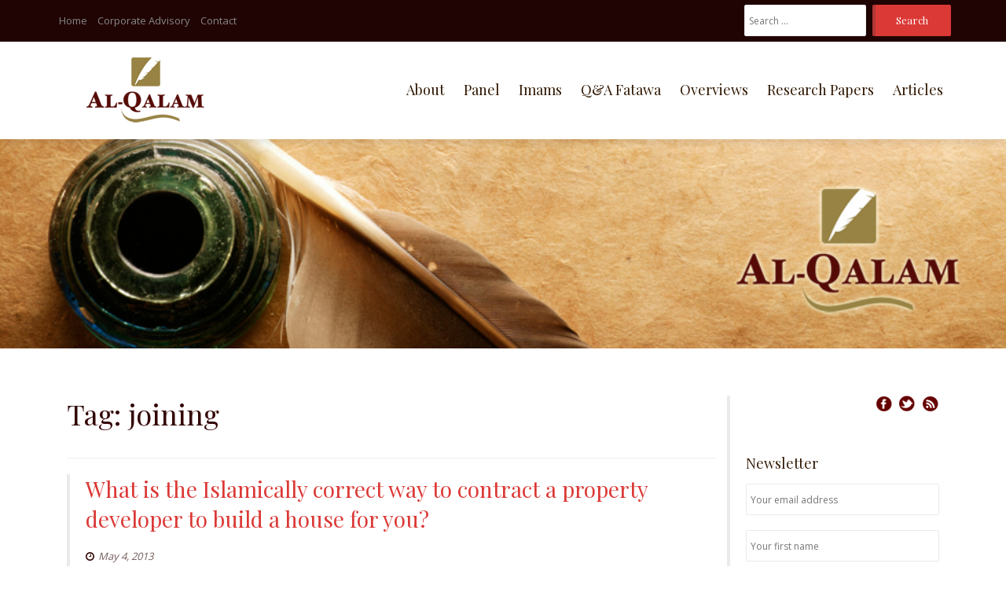

--- FILE ---
content_type: text/html; charset=UTF-8
request_url: https://alqalam.org.uk/tag/joining/
body_size: 13927
content:
<!DOCTYPE html>
<html dir="ltr" lang="en-US" prefix="og: https://ogp.me/ns#">
<head>
<meta charset="UTF-8">
<meta name="viewport" content="width=device-width, initial-scale=1">
<link rel="profile" href="http://gmpg.org/xfn/11">

<title>joining | Al-Qalam</title>
	<style>img:is([sizes="auto" i], [sizes^="auto," i]) { contain-intrinsic-size: 3000px 1500px }</style>
	
		<!-- All in One SEO 4.8.2 - aioseo.com -->
	<meta name="robots" content="max-image-preview:large" />
	<link rel="canonical" href="https://alqalam.org.uk/tag/joining/" />
	<meta name="generator" content="All in One SEO (AIOSEO) 4.8.2" />
		<script type="application/ld+json" class="aioseo-schema">
			{"@context":"https:\/\/schema.org","@graph":[{"@type":"BreadcrumbList","@id":"https:\/\/alqalam.org.uk\/tag\/joining\/#breadcrumblist","itemListElement":[{"@type":"ListItem","@id":"https:\/\/alqalam.org.uk\/#listItem","position":1,"name":"Home","item":"https:\/\/alqalam.org.uk\/","nextItem":{"@type":"ListItem","@id":"https:\/\/alqalam.org.uk\/tag\/joining\/#listItem","name":"joining"}},{"@type":"ListItem","@id":"https:\/\/alqalam.org.uk\/tag\/joining\/#listItem","position":2,"name":"joining","previousItem":{"@type":"ListItem","@id":"https:\/\/alqalam.org.uk\/#listItem","name":"Home"}}]},{"@type":"CollectionPage","@id":"https:\/\/alqalam.org.uk\/tag\/joining\/#collectionpage","url":"https:\/\/alqalam.org.uk\/tag\/joining\/","name":"joining | Al-Qalam","inLanguage":"en-US","isPartOf":{"@id":"https:\/\/alqalam.org.uk\/#website"},"breadcrumb":{"@id":"https:\/\/alqalam.org.uk\/tag\/joining\/#breadcrumblist"}},{"@type":"Organization","@id":"https:\/\/alqalam.org.uk\/#organization","name":"Al-Qalam","url":"https:\/\/alqalam.org.uk\/","logo":{"@type":"ImageObject","url":"https:\/\/alqalam.org.uk\/wp-content\/uploads\/2017\/07\/Al-Qalam-sml.png","@id":"https:\/\/alqalam.org.uk\/tag\/joining\/#organizationLogo","width":150,"height":83},"image":{"@id":"https:\/\/alqalam.org.uk\/tag\/joining\/#organizationLogo"}},{"@type":"WebSite","@id":"https:\/\/alqalam.org.uk\/#website","url":"https:\/\/alqalam.org.uk\/","name":"Al-Qalam","inLanguage":"en-US","publisher":{"@id":"https:\/\/alqalam.org.uk\/#organization"}}]}
		</script>
		<!-- All in One SEO -->

<link rel='dns-prefetch' href='//stats.wp.com' />
<link rel='dns-prefetch' href='//fonts.googleapis.com' />
<link rel="alternate" type="application/rss+xml" title="Al-Qalam &raquo; Feed" href="https://alqalam.org.uk/feed/" />
<link rel="alternate" type="application/rss+xml" title="Al-Qalam &raquo; Comments Feed" href="https://alqalam.org.uk/comments/feed/" />
<link rel="alternate" type="application/rss+xml" title="Al-Qalam &raquo; joining Tag Feed" href="https://alqalam.org.uk/tag/joining/feed/" />
<script type="text/javascript">
/* <![CDATA[ */
window._wpemojiSettings = {"baseUrl":"https:\/\/s.w.org\/images\/core\/emoji\/16.0.1\/72x72\/","ext":".png","svgUrl":"https:\/\/s.w.org\/images\/core\/emoji\/16.0.1\/svg\/","svgExt":".svg","source":{"concatemoji":"https:\/\/alqalam.org.uk\/wp-includes\/js\/wp-emoji-release.min.js?ver=6.8.3"}};
/*! This file is auto-generated */
!function(s,n){var o,i,e;function c(e){try{var t={supportTests:e,timestamp:(new Date).valueOf()};sessionStorage.setItem(o,JSON.stringify(t))}catch(e){}}function p(e,t,n){e.clearRect(0,0,e.canvas.width,e.canvas.height),e.fillText(t,0,0);var t=new Uint32Array(e.getImageData(0,0,e.canvas.width,e.canvas.height).data),a=(e.clearRect(0,0,e.canvas.width,e.canvas.height),e.fillText(n,0,0),new Uint32Array(e.getImageData(0,0,e.canvas.width,e.canvas.height).data));return t.every(function(e,t){return e===a[t]})}function u(e,t){e.clearRect(0,0,e.canvas.width,e.canvas.height),e.fillText(t,0,0);for(var n=e.getImageData(16,16,1,1),a=0;a<n.data.length;a++)if(0!==n.data[a])return!1;return!0}function f(e,t,n,a){switch(t){case"flag":return n(e,"\ud83c\udff3\ufe0f\u200d\u26a7\ufe0f","\ud83c\udff3\ufe0f\u200b\u26a7\ufe0f")?!1:!n(e,"\ud83c\udde8\ud83c\uddf6","\ud83c\udde8\u200b\ud83c\uddf6")&&!n(e,"\ud83c\udff4\udb40\udc67\udb40\udc62\udb40\udc65\udb40\udc6e\udb40\udc67\udb40\udc7f","\ud83c\udff4\u200b\udb40\udc67\u200b\udb40\udc62\u200b\udb40\udc65\u200b\udb40\udc6e\u200b\udb40\udc67\u200b\udb40\udc7f");case"emoji":return!a(e,"\ud83e\udedf")}return!1}function g(e,t,n,a){var r="undefined"!=typeof WorkerGlobalScope&&self instanceof WorkerGlobalScope?new OffscreenCanvas(300,150):s.createElement("canvas"),o=r.getContext("2d",{willReadFrequently:!0}),i=(o.textBaseline="top",o.font="600 32px Arial",{});return e.forEach(function(e){i[e]=t(o,e,n,a)}),i}function t(e){var t=s.createElement("script");t.src=e,t.defer=!0,s.head.appendChild(t)}"undefined"!=typeof Promise&&(o="wpEmojiSettingsSupports",i=["flag","emoji"],n.supports={everything:!0,everythingExceptFlag:!0},e=new Promise(function(e){s.addEventListener("DOMContentLoaded",e,{once:!0})}),new Promise(function(t){var n=function(){try{var e=JSON.parse(sessionStorage.getItem(o));if("object"==typeof e&&"number"==typeof e.timestamp&&(new Date).valueOf()<e.timestamp+604800&&"object"==typeof e.supportTests)return e.supportTests}catch(e){}return null}();if(!n){if("undefined"!=typeof Worker&&"undefined"!=typeof OffscreenCanvas&&"undefined"!=typeof URL&&URL.createObjectURL&&"undefined"!=typeof Blob)try{var e="postMessage("+g.toString()+"("+[JSON.stringify(i),f.toString(),p.toString(),u.toString()].join(",")+"));",a=new Blob([e],{type:"text/javascript"}),r=new Worker(URL.createObjectURL(a),{name:"wpTestEmojiSupports"});return void(r.onmessage=function(e){c(n=e.data),r.terminate(),t(n)})}catch(e){}c(n=g(i,f,p,u))}t(n)}).then(function(e){for(var t in e)n.supports[t]=e[t],n.supports.everything=n.supports.everything&&n.supports[t],"flag"!==t&&(n.supports.everythingExceptFlag=n.supports.everythingExceptFlag&&n.supports[t]);n.supports.everythingExceptFlag=n.supports.everythingExceptFlag&&!n.supports.flag,n.DOMReady=!1,n.readyCallback=function(){n.DOMReady=!0}}).then(function(){return e}).then(function(){var e;n.supports.everything||(n.readyCallback(),(e=n.source||{}).concatemoji?t(e.concatemoji):e.wpemoji&&e.twemoji&&(t(e.twemoji),t(e.wpemoji)))}))}((window,document),window._wpemojiSettings);
/* ]]> */
</script>
<style id='wp-emoji-styles-inline-css' type='text/css'>

	img.wp-smiley, img.emoji {
		display: inline !important;
		border: none !important;
		box-shadow: none !important;
		height: 1em !important;
		width: 1em !important;
		margin: 0 0.07em !important;
		vertical-align: -0.1em !important;
		background: none !important;
		padding: 0 !important;
	}
</style>
<link rel='stylesheet' id='wp-block-library-css' href='https://alqalam.org.uk/wp-includes/css/dist/block-library/style.min.css?ver=6.8.3' type='text/css' media='all' />
<style id='classic-theme-styles-inline-css' type='text/css'>
/*! This file is auto-generated */
.wp-block-button__link{color:#fff;background-color:#32373c;border-radius:9999px;box-shadow:none;text-decoration:none;padding:calc(.667em + 2px) calc(1.333em + 2px);font-size:1.125em}.wp-block-file__button{background:#32373c;color:#fff;text-decoration:none}
</style>
<link rel='stylesheet' id='mediaelement-css' href='https://alqalam.org.uk/wp-includes/js/mediaelement/mediaelementplayer-legacy.min.css?ver=4.2.17' type='text/css' media='all' />
<link rel='stylesheet' id='wp-mediaelement-css' href='https://alqalam.org.uk/wp-includes/js/mediaelement/wp-mediaelement.min.css?ver=6.8.3' type='text/css' media='all' />
<style id='jetpack-sharing-buttons-style-inline-css' type='text/css'>
.jetpack-sharing-buttons__services-list{display:flex;flex-direction:row;flex-wrap:wrap;gap:0;list-style-type:none;margin:5px;padding:0}.jetpack-sharing-buttons__services-list.has-small-icon-size{font-size:12px}.jetpack-sharing-buttons__services-list.has-normal-icon-size{font-size:16px}.jetpack-sharing-buttons__services-list.has-large-icon-size{font-size:24px}.jetpack-sharing-buttons__services-list.has-huge-icon-size{font-size:36px}@media print{.jetpack-sharing-buttons__services-list{display:none!important}}.editor-styles-wrapper .wp-block-jetpack-sharing-buttons{gap:0;padding-inline-start:0}ul.jetpack-sharing-buttons__services-list.has-background{padding:1.25em 2.375em}
</style>
<style id='global-styles-inline-css' type='text/css'>
:root{--wp--preset--aspect-ratio--square: 1;--wp--preset--aspect-ratio--4-3: 4/3;--wp--preset--aspect-ratio--3-4: 3/4;--wp--preset--aspect-ratio--3-2: 3/2;--wp--preset--aspect-ratio--2-3: 2/3;--wp--preset--aspect-ratio--16-9: 16/9;--wp--preset--aspect-ratio--9-16: 9/16;--wp--preset--color--black: #000000;--wp--preset--color--cyan-bluish-gray: #abb8c3;--wp--preset--color--white: #ffffff;--wp--preset--color--pale-pink: #f78da7;--wp--preset--color--vivid-red: #cf2e2e;--wp--preset--color--luminous-vivid-orange: #ff6900;--wp--preset--color--luminous-vivid-amber: #fcb900;--wp--preset--color--light-green-cyan: #7bdcb5;--wp--preset--color--vivid-green-cyan: #00d084;--wp--preset--color--pale-cyan-blue: #8ed1fc;--wp--preset--color--vivid-cyan-blue: #0693e3;--wp--preset--color--vivid-purple: #9b51e0;--wp--preset--gradient--vivid-cyan-blue-to-vivid-purple: linear-gradient(135deg,rgba(6,147,227,1) 0%,rgb(155,81,224) 100%);--wp--preset--gradient--light-green-cyan-to-vivid-green-cyan: linear-gradient(135deg,rgb(122,220,180) 0%,rgb(0,208,130) 100%);--wp--preset--gradient--luminous-vivid-amber-to-luminous-vivid-orange: linear-gradient(135deg,rgba(252,185,0,1) 0%,rgba(255,105,0,1) 100%);--wp--preset--gradient--luminous-vivid-orange-to-vivid-red: linear-gradient(135deg,rgba(255,105,0,1) 0%,rgb(207,46,46) 100%);--wp--preset--gradient--very-light-gray-to-cyan-bluish-gray: linear-gradient(135deg,rgb(238,238,238) 0%,rgb(169,184,195) 100%);--wp--preset--gradient--cool-to-warm-spectrum: linear-gradient(135deg,rgb(74,234,220) 0%,rgb(151,120,209) 20%,rgb(207,42,186) 40%,rgb(238,44,130) 60%,rgb(251,105,98) 80%,rgb(254,248,76) 100%);--wp--preset--gradient--blush-light-purple: linear-gradient(135deg,rgb(255,206,236) 0%,rgb(152,150,240) 100%);--wp--preset--gradient--blush-bordeaux: linear-gradient(135deg,rgb(254,205,165) 0%,rgb(254,45,45) 50%,rgb(107,0,62) 100%);--wp--preset--gradient--luminous-dusk: linear-gradient(135deg,rgb(255,203,112) 0%,rgb(199,81,192) 50%,rgb(65,88,208) 100%);--wp--preset--gradient--pale-ocean: linear-gradient(135deg,rgb(255,245,203) 0%,rgb(182,227,212) 50%,rgb(51,167,181) 100%);--wp--preset--gradient--electric-grass: linear-gradient(135deg,rgb(202,248,128) 0%,rgb(113,206,126) 100%);--wp--preset--gradient--midnight: linear-gradient(135deg,rgb(2,3,129) 0%,rgb(40,116,252) 100%);--wp--preset--font-size--small: 13px;--wp--preset--font-size--medium: 20px;--wp--preset--font-size--large: 36px;--wp--preset--font-size--x-large: 42px;--wp--preset--spacing--20: 0.44rem;--wp--preset--spacing--30: 0.67rem;--wp--preset--spacing--40: 1rem;--wp--preset--spacing--50: 1.5rem;--wp--preset--spacing--60: 2.25rem;--wp--preset--spacing--70: 3.38rem;--wp--preset--spacing--80: 5.06rem;--wp--preset--shadow--natural: 6px 6px 9px rgba(0, 0, 0, 0.2);--wp--preset--shadow--deep: 12px 12px 50px rgba(0, 0, 0, 0.4);--wp--preset--shadow--sharp: 6px 6px 0px rgba(0, 0, 0, 0.2);--wp--preset--shadow--outlined: 6px 6px 0px -3px rgba(255, 255, 255, 1), 6px 6px rgba(0, 0, 0, 1);--wp--preset--shadow--crisp: 6px 6px 0px rgba(0, 0, 0, 1);}:where(.is-layout-flex){gap: 0.5em;}:where(.is-layout-grid){gap: 0.5em;}body .is-layout-flex{display: flex;}.is-layout-flex{flex-wrap: wrap;align-items: center;}.is-layout-flex > :is(*, div){margin: 0;}body .is-layout-grid{display: grid;}.is-layout-grid > :is(*, div){margin: 0;}:where(.wp-block-columns.is-layout-flex){gap: 2em;}:where(.wp-block-columns.is-layout-grid){gap: 2em;}:where(.wp-block-post-template.is-layout-flex){gap: 1.25em;}:where(.wp-block-post-template.is-layout-grid){gap: 1.25em;}.has-black-color{color: var(--wp--preset--color--black) !important;}.has-cyan-bluish-gray-color{color: var(--wp--preset--color--cyan-bluish-gray) !important;}.has-white-color{color: var(--wp--preset--color--white) !important;}.has-pale-pink-color{color: var(--wp--preset--color--pale-pink) !important;}.has-vivid-red-color{color: var(--wp--preset--color--vivid-red) !important;}.has-luminous-vivid-orange-color{color: var(--wp--preset--color--luminous-vivid-orange) !important;}.has-luminous-vivid-amber-color{color: var(--wp--preset--color--luminous-vivid-amber) !important;}.has-light-green-cyan-color{color: var(--wp--preset--color--light-green-cyan) !important;}.has-vivid-green-cyan-color{color: var(--wp--preset--color--vivid-green-cyan) !important;}.has-pale-cyan-blue-color{color: var(--wp--preset--color--pale-cyan-blue) !important;}.has-vivid-cyan-blue-color{color: var(--wp--preset--color--vivid-cyan-blue) !important;}.has-vivid-purple-color{color: var(--wp--preset--color--vivid-purple) !important;}.has-black-background-color{background-color: var(--wp--preset--color--black) !important;}.has-cyan-bluish-gray-background-color{background-color: var(--wp--preset--color--cyan-bluish-gray) !important;}.has-white-background-color{background-color: var(--wp--preset--color--white) !important;}.has-pale-pink-background-color{background-color: var(--wp--preset--color--pale-pink) !important;}.has-vivid-red-background-color{background-color: var(--wp--preset--color--vivid-red) !important;}.has-luminous-vivid-orange-background-color{background-color: var(--wp--preset--color--luminous-vivid-orange) !important;}.has-luminous-vivid-amber-background-color{background-color: var(--wp--preset--color--luminous-vivid-amber) !important;}.has-light-green-cyan-background-color{background-color: var(--wp--preset--color--light-green-cyan) !important;}.has-vivid-green-cyan-background-color{background-color: var(--wp--preset--color--vivid-green-cyan) !important;}.has-pale-cyan-blue-background-color{background-color: var(--wp--preset--color--pale-cyan-blue) !important;}.has-vivid-cyan-blue-background-color{background-color: var(--wp--preset--color--vivid-cyan-blue) !important;}.has-vivid-purple-background-color{background-color: var(--wp--preset--color--vivid-purple) !important;}.has-black-border-color{border-color: var(--wp--preset--color--black) !important;}.has-cyan-bluish-gray-border-color{border-color: var(--wp--preset--color--cyan-bluish-gray) !important;}.has-white-border-color{border-color: var(--wp--preset--color--white) !important;}.has-pale-pink-border-color{border-color: var(--wp--preset--color--pale-pink) !important;}.has-vivid-red-border-color{border-color: var(--wp--preset--color--vivid-red) !important;}.has-luminous-vivid-orange-border-color{border-color: var(--wp--preset--color--luminous-vivid-orange) !important;}.has-luminous-vivid-amber-border-color{border-color: var(--wp--preset--color--luminous-vivid-amber) !important;}.has-light-green-cyan-border-color{border-color: var(--wp--preset--color--light-green-cyan) !important;}.has-vivid-green-cyan-border-color{border-color: var(--wp--preset--color--vivid-green-cyan) !important;}.has-pale-cyan-blue-border-color{border-color: var(--wp--preset--color--pale-cyan-blue) !important;}.has-vivid-cyan-blue-border-color{border-color: var(--wp--preset--color--vivid-cyan-blue) !important;}.has-vivid-purple-border-color{border-color: var(--wp--preset--color--vivid-purple) !important;}.has-vivid-cyan-blue-to-vivid-purple-gradient-background{background: var(--wp--preset--gradient--vivid-cyan-blue-to-vivid-purple) !important;}.has-light-green-cyan-to-vivid-green-cyan-gradient-background{background: var(--wp--preset--gradient--light-green-cyan-to-vivid-green-cyan) !important;}.has-luminous-vivid-amber-to-luminous-vivid-orange-gradient-background{background: var(--wp--preset--gradient--luminous-vivid-amber-to-luminous-vivid-orange) !important;}.has-luminous-vivid-orange-to-vivid-red-gradient-background{background: var(--wp--preset--gradient--luminous-vivid-orange-to-vivid-red) !important;}.has-very-light-gray-to-cyan-bluish-gray-gradient-background{background: var(--wp--preset--gradient--very-light-gray-to-cyan-bluish-gray) !important;}.has-cool-to-warm-spectrum-gradient-background{background: var(--wp--preset--gradient--cool-to-warm-spectrum) !important;}.has-blush-light-purple-gradient-background{background: var(--wp--preset--gradient--blush-light-purple) !important;}.has-blush-bordeaux-gradient-background{background: var(--wp--preset--gradient--blush-bordeaux) !important;}.has-luminous-dusk-gradient-background{background: var(--wp--preset--gradient--luminous-dusk) !important;}.has-pale-ocean-gradient-background{background: var(--wp--preset--gradient--pale-ocean) !important;}.has-electric-grass-gradient-background{background: var(--wp--preset--gradient--electric-grass) !important;}.has-midnight-gradient-background{background: var(--wp--preset--gradient--midnight) !important;}.has-small-font-size{font-size: var(--wp--preset--font-size--small) !important;}.has-medium-font-size{font-size: var(--wp--preset--font-size--medium) !important;}.has-large-font-size{font-size: var(--wp--preset--font-size--large) !important;}.has-x-large-font-size{font-size: var(--wp--preset--font-size--x-large) !important;}
:where(.wp-block-post-template.is-layout-flex){gap: 1.25em;}:where(.wp-block-post-template.is-layout-grid){gap: 1.25em;}
:where(.wp-block-columns.is-layout-flex){gap: 2em;}:where(.wp-block-columns.is-layout-grid){gap: 2em;}
:root :where(.wp-block-pullquote){font-size: 1.5em;line-height: 1.6;}
</style>
<link rel='stylesheet' id='client-logo-carouselowl-carousel_css-css' href='https://alqalam.org.uk/wp-content/plugins/client-carousel/classes/assets/css/client_css.css?ver=1.0.0' type='text/css' media='all' />
<link rel='stylesheet' id='client-logo-carouselowl-carousel_css1-css' href='https://alqalam.org.uk/wp-content/plugins/client-carousel/classes/assets/css/owl.carousel.css?ver=1.0.0' type='text/css' media='all' />
<link rel='stylesheet' id='client-logo-carouselfont-awesome-css' href='https://alqalam.org.uk/wp-content/plugins/client-carousel/classes/assets/css/font-awesome.min.css?ver=1.0.0' type='text/css' media='all' />
<link rel='stylesheet' id='contact-form-7-css' href='https://alqalam.org.uk/wp-content/plugins/contact-form-7/includes/css/styles.css?ver=6.0.6' type='text/css' media='all' />
<link rel='stylesheet' id='teammates_style_single_member-css' href='https://alqalam.org.uk/wp-content/plugins/teammates/public/css/style-single.css?ver=1.0.0' type='text/css' media='all' />
<link rel='stylesheet' id='widgetopts-styles-css' href='https://alqalam.org.uk/wp-content/plugins/widget-options/assets/css/widget-options.css?ver=4.1.1' type='text/css' media='all' />
<link rel='stylesheet' id='boostrap-css-css' href='https://alqalam.org.uk/wp-content/themes/lawyeriax-alqalam/css/bootstrap.min.css?ver=v3.3.6' type='text/css' media='all' />
<link rel='stylesheet' id='lawyeriax-style-css' href='https://alqalam.org.uk/wp-content/themes/lawyeriax-alqalam/style.css?ver=6.8.3' type='text/css' media='all' />
<style id='lawyeriax-style-inline-css' type='text/css'>

                .lawyeriax-lite-big-title{
	                    background-image: url(http://remove-header);
	                    background-size:cover;
	                    background-repeat: no-repeat;
	                    background-position: center center;
	            }
</style>
<link rel='stylesheet' id='custom-css-css' href='https://alqalam.org.uk/wp-content/themes/lawyeriax-alqalam/custom.css?ver=6.8.3' type='text/css' media='' />
<link rel='stylesheet' id='font-awesome-css' href='https://alqalam.org.uk/wp-content/themes/lawyeriax-alqalam/css/font-awesome.min.css?ver=v4.5.0' type='text/css' media='' />
<link rel='stylesheet' id='lawyeriax-fonts-css' href='https://fonts.googleapis.com/css?family=Playfair+Display%3A400%2C700%7COpen+Sans%3A400%2C300%2C600%2C700&#038;subset=latin%2Clatin-ext' type='text/css' media='all' />
<style id='akismet-widget-style-inline-css' type='text/css'>

			.a-stats {
				--akismet-color-mid-green: #357b49;
				--akismet-color-white: #fff;
				--akismet-color-light-grey: #f6f7f7;

				max-width: 350px;
				width: auto;
			}

			.a-stats * {
				all: unset;
				box-sizing: border-box;
			}

			.a-stats strong {
				font-weight: 600;
			}

			.a-stats a.a-stats__link,
			.a-stats a.a-stats__link:visited,
			.a-stats a.a-stats__link:active {
				background: var(--akismet-color-mid-green);
				border: none;
				box-shadow: none;
				border-radius: 8px;
				color: var(--akismet-color-white);
				cursor: pointer;
				display: block;
				font-family: -apple-system, BlinkMacSystemFont, 'Segoe UI', 'Roboto', 'Oxygen-Sans', 'Ubuntu', 'Cantarell', 'Helvetica Neue', sans-serif;
				font-weight: 500;
				padding: 12px;
				text-align: center;
				text-decoration: none;
				transition: all 0.2s ease;
			}

			/* Extra specificity to deal with TwentyTwentyOne focus style */
			.widget .a-stats a.a-stats__link:focus {
				background: var(--akismet-color-mid-green);
				color: var(--akismet-color-white);
				text-decoration: none;
			}

			.a-stats a.a-stats__link:hover {
				filter: brightness(110%);
				box-shadow: 0 4px 12px rgba(0, 0, 0, 0.06), 0 0 2px rgba(0, 0, 0, 0.16);
			}

			.a-stats .count {
				color: var(--akismet-color-white);
				display: block;
				font-size: 1.5em;
				line-height: 1.4;
				padding: 0 13px;
				white-space: nowrap;
			}
		
</style>
<script type="text/javascript" src="https://alqalam.org.uk/wp-includes/js/jquery/jquery.min.js?ver=3.7.1" id="jquery-core-js"></script>
<script type="text/javascript" src="https://alqalam.org.uk/wp-includes/js/jquery/jquery-migrate.min.js?ver=3.4.1" id="jquery-migrate-js"></script>
<script type="text/javascript" src="https://alqalam.org.uk/wp-content/plugins/client-carousel/classes/assets/js/owl.carousel.min.js?ver=6.8.3" id="client-logo-carouselcarousel-owl-js"></script>
<script type="text/javascript" src="https://alqalam.org.uk/wp-content/plugins/client-carousel/classes/assets/js/modernizr.custom.js?ver=6.8.3" id="client-logo-carousel.modernizr.custom-js"></script>
<script type="text/javascript" src="https://alqalam.org.uk/wp-content/plugins/client-carousel/classes/assets/js/bootstrap.min.js?ver=6.8.3" id="client-logo-carousel.bootstrap_min-js"></script>
<link rel="https://api.w.org/" href="https://alqalam.org.uk/wp-json/" /><link rel="alternate" title="JSON" type="application/json" href="https://alqalam.org.uk/wp-json/wp/v2/tags/466" /><link rel="EditURI" type="application/rsd+xml" title="RSD" href="https://alqalam.org.uk/xmlrpc.php?rsd" />
<meta name="generator" content="WordPress 6.8.3" />
<style type="text/css">


</style>


	<style>img#wpstats{display:none}</style>
		<link rel="icon" href="https://alqalam.org.uk/wp-content/uploads/2017/07/favicon.png" sizes="32x32" />
<link rel="icon" href="https://alqalam.org.uk/wp-content/uploads/2017/07/favicon.png" sizes="192x192" />
<link rel="apple-touch-icon" href="https://alqalam.org.uk/wp-content/uploads/2017/07/favicon.png" />
<meta name="msapplication-TileImage" content="https://alqalam.org.uk/wp-content/uploads/2017/07/favicon.png" />
</head>

<body class="archive tag tag-joining tag-466 wp-custom-logo wp-theme-lawyeriax-alqalam hfeed">
	<div id="page" class="site">
		<a class="skip-link screen-reader-text" href="#content">Skip to content</a>

		<header id="masthead" class="site-header" role="banner">

			<div class="navbar navbar-main sticky-navigation navbar-fixed-top">
									<div id="top-bar" class="top-bar">
						<div class="container">
							<div class="top-bar-left top-bar-social">
							    <nav id="top-navigation" class="top-navigation" role="navigation">
									<div class="menu-menu-top-container"><ul id="secondary-menu" class="menu"><li id="menu-item-50" class="menu-item menu-item-type-post_type menu-item-object-page menu-item-home menu-item-50"><a href="https://alqalam.org.uk/">Home</a></li>
<li id="menu-item-51" class="menu-item menu-item-type-post_type menu-item-object-page menu-item-51"><a href="https://alqalam.org.uk/corporate-advisory/">Corporate Advisory</a></li>
<li id="menu-item-52" class="menu-item menu-item-type-post_type menu-item-object-page menu-item-52"><a href="https://alqalam.org.uk/contact/">Contact</a></li>
</ul></div>								</nav>
								
			                    							</div>
							<div class="top-bar-right top-bar-contact">
							   
			                    									<p>
										<!--a class="lawyeriax-contact-phone" href="tel:"-->
											<!--/i--><span></span>
										<!--/a-->
									</p>
									 <ul class="top-search"><li id="search-2" class="widget widget_search"><form role="search" method="get" class="search-form" action="https://alqalam.org.uk/">
				<label>
					<span class="screen-reader-text">Search for:</span>
					<input type="search" class="search-field" placeholder="Search &hellip;" value="" name="s" />
				</label>
				<input type="submit" class="search-submit" value="Search" />
			</form></li>
</ul>
				                    							</div>
						</div> <!-- container -->
					</div>
					
				<div class="container container-header">
					<div class="header-inner">

						<div class="header-inner-site-branding">
							<div class="site-branding-wrap">
								<div class="site-branding">
																			<a href="https://alqalam.org.uk/" title="">
											<img src="https://alqalam.org.uk/wp-content/uploads/2017/07/Al-Qalam-sml.png" alt=""/>
										</a>
																	</div><!-- .site-branding -->
							</div><!-- .site-branding-wrap -->

							<div class="menu-toggle-button-wrap">
								<button class="menu-toggle" aria-controls="primary-menu" aria-expanded="false">
									<i class="fa fa-bars"></i>
									<span>Primary Menu</span>
								</button>
							</div>
						</div>

						<div class="main-navigation-wrap">
							<nav id="site-navigation" class="main-navigation" role="navigation">
								<div class="menu-menu-main-container"><ul id="primary-menu" class="menu"><li id="menu-item-37" class="menu-item menu-item-type-post_type menu-item-object-page menu-item-37"><a href="https://alqalam.org.uk/about/">About</a></li>
<li id="menu-item-46" class="menu-item menu-item-type-post_type menu-item-object-page menu-item-46"><a href="https://alqalam.org.uk/panel-members/">Panel</a></li>
<li id="menu-item-42" class="menu-item menu-item-type-post_type menu-item-object-page menu-item-42"><a href="https://alqalam.org.uk/imam-resource/">Imams</a></li>
<li id="menu-item-47" class="menu-item menu-item-type-post_type menu-item-object-page current_page_parent menu-item-47"><a href="https://alqalam.org.uk/qa-fatawa/">Q&#038;A Fatawa</a></li>
<li id="menu-item-45" class="menu-item menu-item-type-post_type menu-item-object-page menu-item-45"><a href="https://alqalam.org.uk/overviews/">Overviews</a></li>
<li id="menu-item-48" class="menu-item menu-item-type-post_type menu-item-object-page menu-item-48"><a href="https://alqalam.org.uk/research-papers/">Research Papers</a></li>
<li id="menu-item-38" class="menu-item menu-item-type-post_type menu-item-object-page menu-item-38"><a href="https://alqalam.org.uk/articles/">Articles</a></li>
</ul></div>							</nav><!-- #site-navigation -->
						</div>
					</div><!-- .header-inner -->
				</div><!-- .container -->
			</div>
		</header><!-- #masthead -->

		<div id="content" class="site-content">
		<div class="banner-area">
						<img src="https://alqalam.org.uk/wp-content/themes/lawyeriax-alqalam/images/banner_1.jpg" alt="What is the Islamically correct way to contract a property developer to build a house for you?" />
					
		</div>
			<div class="container">

	<div class="content-wrap">
 
		<div id="primary" class="col-sm-12 col-md-9 content-area">
			<main id="main" class="site-main" role="main">

			
				<header class="page-header">
					<h1 class="page-title">Tag: <span>joining</span></h1>				</header><!-- .page-header -->

				
<article id="post-692" class="post-692 post type-post status-publish format-standard hentry category-buying-and-selling-fatawa category-earning-halal-fatawa category-fatawa category-partnerships-and-business tag-buy tag-buyer tag-construction tag-contract tag-developer tag-earning-halal-fatwa tag-fatawa-2 tag-finance tag-financing tag-impermissible tag-investments-fatwa tag-istisna tag-istisnaa tag-joining tag-miscellaneous-fatwa tag-permissible tag-property tag-rent tag-rentin tag-seller tag-selling">

	<div class="post-thumbnail">
			</div>

	<header class="border-left entry-header">
		<h2 class="entry-title"><a href="https://alqalam.org.uk/what-is-the-islamically-correct-way-to-contract-a-property-developer-to-build-a-house-for-you/" rel="bookmark">What is the Islamically correct way to contract a property developer to build a house for you?</a></h2>		<div class="entry-meta">
			<span class="byline"> <span class="author vcard"><a class="url fn n" href="https://alqalam.org.uk/author/alqalam/"><i class="fa fa-user"></i>alqalam</a></span></span><span class="posted-on"><a href="https://alqalam.org.uk/what-is-the-islamically-correct-way-to-contract-a-property-developer-to-build-a-house-for-you/" rel="bookmark"><i class="fa fa-clock-o"></i><time class="entry-date published updated" datetime="2013-05-04T10:38:44+01:00">May 4, 2013</time></a></span>		</div><!-- .entry-meta -->
			</header><!-- .entry-header -->

	<div class="entry-content">

		<p>Q: A buyer agrees with a property development company that they will pay the full price now for a house/flat now even though the property is still under construction. Once the house is complete, the buyer will then move into the property. During the period of construction, the property development company will pay rent for [&hellip;]</p>
	<a href="https://alqalam.org.uk/what-is-the-islamically-correct-way-to-contract-a-property-developer-to-build-a-house-for-you/" title="Read more" class="read-more"> Read more... </a>
	</div><!-- .entry-content -->


	<footer class="entry-footer">
		<span class="cat-links"><i class="fa fa-folder"></i><a href="https://alqalam.org.uk/category/fatawa/earning-halal-fatawa/buying-and-selling-fatawa/" rel="category tag">Buying and Selling Fatawa</a>, <a href="https://alqalam.org.uk/category/fatawa/earning-halal-fatawa/" rel="category tag">Earning Halal Fatawa</a>, <a href="https://alqalam.org.uk/category/fatawa/" rel="category tag">Fatawa</a>, <a href="https://alqalam.org.uk/category/fatawa/earning-halal-fatawa/partnerships-and-business/" rel="category tag">Partnerships and Business</a></span><span class="tags-links"><i class="fa fa-tags"></i><a href="https://alqalam.org.uk/tag/buy/" rel="tag">buy</a>, <a href="https://alqalam.org.uk/tag/buyer/" rel="tag">buyer</a>, <a href="https://alqalam.org.uk/tag/construction/" rel="tag">construction</a>, <a href="https://alqalam.org.uk/tag/contract/" rel="tag">contract</a>, <a href="https://alqalam.org.uk/tag/developer/" rel="tag">developer</a>, <a href="https://alqalam.org.uk/tag/earning-halal-fatwa/" rel="tag">Earning Halāl Fatwā</a>, <a href="https://alqalam.org.uk/tag/fatawa-2/" rel="tag">fatawa</a>, <a href="https://alqalam.org.uk/tag/finance/" rel="tag">finance</a>, <a href="https://alqalam.org.uk/tag/financing/" rel="tag">financing</a>, <a href="https://alqalam.org.uk/tag/impermissible/" rel="tag">impermissible</a>, <a href="https://alqalam.org.uk/tag/investments-fatwa/" rel="tag">Investments Fatwā</a>, <a href="https://alqalam.org.uk/tag/istisna/" rel="tag">istisna</a>, <a href="https://alqalam.org.uk/tag/istisnaa/" rel="tag">istisnaa'</a>, <a href="https://alqalam.org.uk/tag/joining/" rel="tag">joining</a>, <a href="https://alqalam.org.uk/tag/miscellaneous-fatwa/" rel="tag">Miscellaneous Fatwā</a>, <a href="https://alqalam.org.uk/tag/permissible/" rel="tag">permissible</a>, <a href="https://alqalam.org.uk/tag/property/" rel="tag">property</a>, <a href="https://alqalam.org.uk/tag/rent/" rel="tag">rent</a>, <a href="https://alqalam.org.uk/tag/rentin/" rel="tag">rentin</a>, <a href="https://alqalam.org.uk/tag/seller/" rel="tag">seller</a>, <a href="https://alqalam.org.uk/tag/selling/" rel="tag">selling</a></span><span class="comments-link"><a href="https://alqalam.org.uk/what-is-the-islamically-correct-way-to-contract-a-property-developer-to-build-a-house-for-you/#respond">Leave a comment</a></span>	</footer><!-- .entry-footer -->

			<div class="col-sm-10 col-sm-offset-1 section-line section-line-blog-roll"></div><div class="clearfix"></div>
	
</article><!-- #post-## -->

			</main><!-- #main -->
		</div><!-- #primary -->

		<div class="section-line-sidebar">
	<div class="clearfix"></div><div class="col-sm-10 col-sm-offset-1 section-line"></div><div class="clearfix"></div>
</div>
<aside id="secondary" class="col-sm-12 col-md-3 border-left widget-area" role="complementary">
	<section id="text-3" class="widget widget_text">			<div class="textwidget"><ul class="social">
<li class="facebook"><a title="Join our Facebook page!" href="https://www.facebook.com/AlQalamShariahScholarPanel">Facebook</a></li>
<li class="twitter"><a title="Follow us on Twitter!" href="https://twitter.com/AlQalamSSPanel">Twitter</a></li>
<li class="rss"><a title="Subscribe to our RSS-feed" href="https://alqalam.org.uk/feed/">RSS</a></li>
</ul>
</div>
		</section><section id="mc4wp_form_widget-3" class="widget widget_mc4wp_form_widget"><h2 class="widget-title">Newsletter</h2><script>(function() {
	window.mc4wp = window.mc4wp || {
		listeners: [],
		forms: {
			on: function(evt, cb) {
				window.mc4wp.listeners.push(
					{
						event   : evt,
						callback: cb
					}
				);
			}
		}
	}
})();
</script><!-- Mailchimp for WordPress v4.10.3 - https://wordpress.org/plugins/mailchimp-for-wp/ --><form id="mc4wp-form-1" class="mc4wp-form mc4wp-form-59" method="post" data-id="59" data-name="Newsletter" ><div class="mc4wp-form-fields"><p>
	<label>Email address: </label>
	<input type="email" name="EMAIL" placeholder="Your email address" required />
</p>
<p>
	<label>First Name: </label>
	<input type="text" name="FNAME" placeholder="Your first name"/>
</p>
<p>
	<label>Last Name: </label>
	<input type="text" name="EMAIL" placeholder="Your last name"/>
</p>
<p>
	<input type="submit" value="Sign up" />
</p></div><label style="display: none !important;">Leave this field empty if you're human: <input type="text" name="_mc4wp_honeypot" value="" tabindex="-1" autocomplete="off" /></label><input type="hidden" name="_mc4wp_timestamp" value="1768788067" /><input type="hidden" name="_mc4wp_form_id" value="59" /><input type="hidden" name="_mc4wp_form_element_id" value="mc4wp-form-1" /><div class="mc4wp-response"></div></form><!-- / Mailchimp for WordPress Plugin --></section><section id="categories-4" class="widget widget_categories"><h2 class="widget-title">Browse Answers</h2><form action="https://alqalam.org.uk" method="get"><label class="screen-reader-text" for="cat">Browse Answers</label><select  name='cat' id='cat' class='postform'>
	<option value='-1'>Select Category</option>
	<option class="level-0" value="991">1. Interest related Fatawa</option>
	<option class="level-0" value="990">2. Product permissibility Fatawa</option>
	<option class="level-0" value="989">3. Contract wording Fatawa</option>
	<option class="level-0" value="997">a. Penalty clauses</option>
	<option class="level-0" value="996">b. Possession of sale goods</option>
	<option class="level-0" value="94">Banking Fatawa</option>
	<option class="level-0" value="123">Buying and Selling Fatawa</option>
	<option class="level-0" value="995">c. Excessive uncertainty (Gharar)</option>
	<option class="level-0" value="6">Capital Markets Trading Fatawa</option>
	<option class="level-0" value="994">d. Interlinked contracts</option>
	<option class="level-0" value="17">Earning Halal Fatawa</option>
	<option class="level-0" value="26">Employment Fatawa</option>
	<option class="level-0" value="7">Fatawa</option>
	<option class="level-0" value="62">Gifts and Grants</option>
	<option class="level-0" value="13">Insurance Fatawa</option>
	<option class="level-0" value="168">Investments Fatawa</option>
	<option class="level-0" value="30">Miscellaneous</option>
	<option class="level-0" value="63">Miscellaneous</option>
	<option class="level-0" value="20">Mortgages and Loans</option>
	<option class="level-0" value="126">Partnerships and Business</option>
	<option class="level-0" value="108">Pensions Fatawa</option>
	<option class="level-0" value="41">Pensions, Investments, and Business Fatawa</option>
	<option class="level-0" value="74">Tax, Benefits, Fraud, and Copyright Fatawa</option>
	<option class="level-0" value="1">Uncategorized</option>
	<option class="level-0" value="61">Wills Fatawa</option>
	<option class="level-0" value="31">Zakat Fatawa</option>
	<option class="level-0" value="104">Zakat Recipients and Usage Fatawa</option>
	<option class="level-0" value="36">Zakatable Assets Fatawa</option>
</select>
</form><script type="text/javascript">
/* <![CDATA[ */

(function() {
	var dropdown = document.getElementById( "cat" );
	function onCatChange() {
		if ( dropdown.options[ dropdown.selectedIndex ].value > 0 ) {
			dropdown.parentNode.submit();
		}
	}
	dropdown.onchange = onCatChange;
})();

/* ]]> */
</script>
</section>
		<section id="recent-posts-3" class="widget widget_recent_entries">
		<h2 class="widget-title">Latest Updates</h2>
		<ul>
											<li>
					<a href="https://alqalam.org.uk/selling-collectible-figures-such-as-the-labubu-doll/">Selling collectible figures such as the Labubu doll?</a>
											<span class="post-date">July 18, 2025</span>
									</li>
											<li>
					<a href="https://alqalam.org.uk/can-one-give-away-unlawful-income-to-someone-they-know/">Can one give away unlawful income to someone they know?</a>
											<span class="post-date">June 1, 2025</span>
									</li>
											<li>
					<a href="https://alqalam.org.uk/providing-assistance-to-companies-with-permissible-impermissible-activities/">Providing assistance to companies with permissible/impermissible activities</a>
											<span class="post-date">June 1, 2025</span>
									</li>
											<li>
					<a href="https://alqalam.org.uk/drafting-only-a-section-of-a-property-report/">Drafting only a section of a property report</a>
											<span class="post-date">June 1, 2025</span>
									</li>
											<li>
					<a href="https://alqalam.org.uk/drafting-a-standard-form-of-contracts-containing-an-interest-clause-due-to-failure-to-complete/">Drafting a standard form of contracts containing an interest clause due to failure to complete</a>
											<span class="post-date">June 1, 2025</span>
									</li>
					</ul>

		</section></aside><!-- #secondary -->

	</div><!-- .content-wrap -->

		</div><!-- .container -->
	</div><!-- #content -->

			<footer id="colophon" class="site-footer" role="contentinfo">
			<div class="container">
				<div class="col-sm-12 supporters">
				    <h3 class="supporter-title">Our Supporters</h3>
				   
         
   	

		<div class="col-md-12 border-left">
        <script>
   jQuery(document).ready(function($){     
 

$(".gallery-slider").owlCarousel({ 
items : 3,
 singleItem:false,
 autoplayTimeout:500,
  navigation: false,
   autoPlay: true,
  rewindNav:true,
  rewindNavSpeed:1000,
  responsiveClass:true,
   pagination:true,
   autoplayHoverPause:!1,
 
  itemsDesktop : [1199,3],
 itemsDesktopSmall : [979,3]

});
	    });
   </script> 
        
        	<div class="gallery-slider gallery-popup logoborder" id="clogo_owl">
            
                          <div class="imgwidth">
               <a href="http://www.theneedlepartnership.com/"  target="_blank"><img src="https://alqalam.org.uk/wp-content/uploads/2017/07/theneedlepartnership.png" class="carousel_grayscale hvr-grow hvr-bob hvr-box-shadow-outset" alt="gallery"></a>
               
              
               </div>
                              <div class="imgwidth">
               <a href="http://almaghrib.org/"  target="_blank"><img src="https://alqalam.org.uk/wp-content/uploads/2017/07/almaghrib.png" class="carousel_grayscale hvr-grow hvr-bob hvr-box-shadow-outset" alt="gallery"></a>
               
              
               </div>
                              <div class="imgwidth">
               <a href="http://www.nzf.org.uk/"  target="_blank"><img src="https://alqalam.org.uk/wp-content/uploads/2017/07/nzf.png" class="carousel_grayscale hvr-grow hvr-bob hvr-box-shadow-outset" alt="gallery"></a>
               
              
               </div>
                                             
            </div>
        
        
        
         
                    
          

    
    
</div>

    			        					<p style="text-align:center">The above links are to organisations Al-Qalam are collaborating with. Al-Qalam do not endorse the views or opinions of these organisations except where specifically stated.</p>
			    </div>

				<!--div class="col-sm-4">
			        			    </div>
			    <div class="col-sm-4">
				    			    </div-->
			</div><!-- .container -->
            <div class="col-sm-10 col-sm-offset-1 section-line section-line-footer"></div>
			<div class="container">
				<div class="site-info">
					
					<div class="site-info-inner">
						<p>Copyright © 2017 Al-Qalam Sharī‘ah Panel</p>
						
					</div><!-- .site-info-inner -->

				</div><!-- .site-info -->
			</div>
		</footer><!-- #colophon -->
	
	
		<div class="preloader">
			<div class="status">&nbsp;</div>
		</div>

	

</div><!-- #page -->

<!-- Modal -->
<div class="modal fade" id="siteModal" tabindex="-1" role="dialog" aria-labelledby="myModalLabel">
	<div class="modal-dialog" role="document">
		<button type="button" class="close modal-close-button" data-dismiss="modal" aria-label="Close"><span aria-hidden="true">&times;</span></button>
		<div class="modal-content">
			<div class="modal-body">

				

<div
		class="pirate_forms_container widget-no"
		id="pirate_forms_container_default">
	<!-- header -->
	
	<!-- thank you -->
	
	<div class="pirate_forms_wrap">
		<!-- errors -->
		
		<!-- form -->
		
		<form
				method="post"
				enctype="application/x-www-form-urlencoded"
				class="pirate_forms  form_honeypot-on wordpress-nonce-on pirate-forms-contact-name-on pirate-forms-contact-email-on pirate-forms-contact-subject-on pirate-forms-contact-message-on pirate-forms-contact-submit-on pirate_forms_from_form-on"
					>
			<div class="pirate_forms_three_inputs_wrap ">
				

<div class="col-xs-12 pirate_forms_three_inputs form_field_wrap contact_name_wrap col-xs-12 col-sm-6 contact_name_wrap pirate_forms_three_inputs form_field_wrap">
		<input
			type="text"
			class="form-control" id="pirate-forms-contact-name" name="pirate-forms-contact-name" class="" placeholder="Your Name" required oninvalid="this.setCustomValidity('Enter your name')" onchange="this.setCustomValidity('')" value="" >
</div>


<div class="col-xs-12 pirate_forms_three_inputs form_field_wrap contact_email_wrap col-xs-12 col-sm-6 contact_email_wrap pirate_forms_three_inputs form_field_wrap">
		<input type="email" class="form-control" id="pirate-forms-contact-email" name="pirate-forms-contact-email" class="" placeholder="Your Email" required oninvalid="this.setCustomValidity('Enter a valid email')" onchange="this.setCustomValidity('')" value="">
</div>


<div class="col-xs-12 pirate_forms_three_inputs form_field_wrap contact_subject_wrap col-xs-12 contact_subject_wrap pirate_forms_three_inputs form_field_wrap">
		<input
			type="text"
			class="form-control" id="pirate-forms-contact-subject" name="pirate-forms-contact-subject" class="" placeholder="Subject" required oninvalid="this.setCustomValidity('Please enter a subject')" onchange="this.setCustomValidity('')" value="" >
</div>
			</div>

			

<div class="col-xs-12 form_field_wrap contact_message_wrap col-xs-12 contact_message_wrap pirate_forms_three_inputs form_field_wrap">
		<textarea
			rows="5" cols="30"
			class="form-control" id="pirate-forms-contact-message" name="pirate-forms-contact-message" class="" placeholder="Your message" required oninvalid="this.setCustomValidity('Enter your question or comment')" onchange="this.setCustomValidity('')" ></textarea>
</div>


<div class="col-xs-12 form_field_wrap contact_submit_wrap">
	<button type="submit" class="pirate-forms-submit-button btn btn-primary " id="pirate-forms-contact-submit" name="pirate-forms-contact-submit" class="pirate-forms-submit-button btn btn-primary " placeholder="" >Send Message</button>
</div>
<input type="hidden" id="pirate_forms_ajax" name="pirate_forms_ajax" class="" placeholder=""  value="0"><div class="form_field_wrap hidden" style="display: none"><input type="text" id="form_honeypot" name="honeypot" class="" placeholder=""  value=""></div><input type="hidden" id="pirate_forms_from_widget" name="pirate_forms_from_widget" class="" placeholder=""  value="0"><input type="hidden" id="wordpress-nonce" name="wordpress-nonce" class="" placeholder=""  value="2ded9269dd"><input type="hidden" id="pirate_forms_from_form" name="pirate_forms_from_form" class="" placeholder=""  value="40f11a6bbc">		</form>

		
		<div class="pirate_forms_clearfix"></div>
	</div>

	<!-- footer -->
	</div>

				<div class="clearfix"></div>
			</div>
		</div>
	</div>
</div>

<script type="speculationrules">
{"prefetch":[{"source":"document","where":{"and":[{"href_matches":"\/*"},{"not":{"href_matches":["\/wp-*.php","\/wp-admin\/*","\/wp-content\/uploads\/*","\/wp-content\/*","\/wp-content\/plugins\/*","\/wp-content\/themes\/lawyeriax-alqalam\/*","\/*\\?(.+)"]}},{"not":{"selector_matches":"a[rel~=\"nofollow\"]"}},{"not":{"selector_matches":".no-prefetch, .no-prefetch a"}}]},"eagerness":"conservative"}]}
</script>
<script>(function() {function maybePrefixUrlField () {
  const value = this.value.trim()
  if (value !== '' && value.indexOf('http') !== 0) {
    this.value = 'http://' + value
  }
}

const urlFields = document.querySelectorAll('.mc4wp-form input[type="url"]')
for (let j = 0; j < urlFields.length; j++) {
  urlFields[j].addEventListener('blur', maybePrefixUrlField)
}
})();</script><link rel='stylesheet' id='pirate_forms_front_styles-css' href='https://alqalam.org.uk/wp-content/plugins/pirate-forms/public/css/front.css?ver=2.4.4' type='text/css' media='all' />
<script type="text/javascript" src="https://alqalam.org.uk/wp-includes/js/dist/hooks.min.js?ver=4d63a3d491d11ffd8ac6" id="wp-hooks-js"></script>
<script type="text/javascript" src="https://alqalam.org.uk/wp-includes/js/dist/i18n.min.js?ver=5e580eb46a90c2b997e6" id="wp-i18n-js"></script>
<script type="text/javascript" id="wp-i18n-js-after">
/* <![CDATA[ */
wp.i18n.setLocaleData( { 'text direction\u0004ltr': [ 'ltr' ] } );
/* ]]> */
</script>
<script type="text/javascript" src="https://alqalam.org.uk/wp-content/plugins/contact-form-7/includes/swv/js/index.js?ver=6.0.6" id="swv-js"></script>
<script type="text/javascript" id="contact-form-7-js-before">
/* <![CDATA[ */
var wpcf7 = {
    "api": {
        "root": "https:\/\/alqalam.org.uk\/wp-json\/",
        "namespace": "contact-form-7\/v1"
    },
    "cached": 1
};
/* ]]> */
</script>
<script type="text/javascript" src="https://alqalam.org.uk/wp-content/plugins/contact-form-7/includes/js/index.js?ver=6.0.6" id="contact-form-7-js"></script>
<script type="text/javascript" id="pirate-forms-custom-spam-js-extra">
/* <![CDATA[ */
var pf = {"spam":{"label":"I'm human!","value":"8797b89830"}};
/* ]]> */
</script>
<script type="text/javascript" src="https://alqalam.org.uk/wp-content/plugins/pirate-forms/public/js/custom-spam.js?ver=2.4.4" id="pirate-forms-custom-spam-js"></script>
<script type="text/javascript" src="https://alqalam.org.uk/wp-content/themes/lawyeriax-alqalam/js/bootstrap.min.js?ver=20130115" id="boostrap-js-js"></script>
<script type="text/javascript" src="https://alqalam.org.uk/wp-content/themes/lawyeriax-alqalam/js/functions.js?ver=20120206" id="lawyeriax-navigation-js"></script>
<script type="text/javascript" src="https://alqalam.org.uk/wp-content/themes/lawyeriax-alqalam/js/skip-link-focus-fix.js?ver=20130115" id="skip-link-focus-fix-js"></script>
<script type="text/javascript" id="jetpack-stats-js-before">
/* <![CDATA[ */
_stq = window._stq || [];
_stq.push([ "view", JSON.parse("{\"v\":\"ext\",\"blog\":\"37273994\",\"post\":\"0\",\"tz\":\"0\",\"srv\":\"alqalam.org.uk\",\"arch_tag\":\"joining\",\"arch_results\":\"1\",\"j\":\"1:14.6\"}") ]);
_stq.push([ "clickTrackerInit", "37273994", "0" ]);
/* ]]> */
</script>
<script type="text/javascript" src="https://stats.wp.com/e-202604.js" id="jetpack-stats-js" defer="defer" data-wp-strategy="defer"></script>
<script type="text/javascript" id="pirate_forms_scripts-js-extra">
/* <![CDATA[ */
var pirateFormsObject = {"errors":"","rest":{"submit":{"url":"https:\/\/alqalam.org.uk\/wp-json\/pirate-forms\/v1\/send_email\/"},"nonce":"4e1e3f8435"}};
/* ]]> */
</script>
<script type="text/javascript" src="https://alqalam.org.uk/wp-content/plugins/pirate-forms/public/js/scripts.js?ver=2.4.4" id="pirate_forms_scripts-js"></script>
<script type="text/javascript" defer src="https://alqalam.org.uk/wp-content/plugins/mailchimp-for-wp/assets/js/forms.js?ver=4.10.3" id="mc4wp-forms-api-js"></script>

</body>
</html>


--- FILE ---
content_type: text/css
request_url: https://alqalam.org.uk/wp-content/themes/lawyeriax-alqalam/custom.css?ver=6.8.3
body_size: 4820
content:
#top-navigation ul{padding:0; list-style:none; margin-bottom:0;}
#top-navigation ul li{display:inline-block; padding:0 5px;     line-height: 40px;}
#top-navigation ul li a{font-size:13px; color:#878787;}
.banner-area img { width: 100%;}
.social { width: 81px; height: 20px; margin-bottom: 10px; padding: 0; float: right; position: relative; text-indent: -100em;}
#secondary .social li { background: none; border-bottom: none; padding: 0px;    list-style: none; margin: 0; position: absolute; top: 0;}
.social li, .social a:link { height: 20px; display: block;}
.facebook a:link { position: relative; left: 0px; width: 21px; background: url(images/sn-icons.png) 0px 0px; z-index: 100;}
.facebook a:hover{ background: url(images/sn-icons.png) 0px -20px;}
.twitter a:link { position: relative; left: 30px; width: 20px; background: url(images/sn-icons.png) 48px 0px;}
.twitter a:hover { background: url(images/sn-icons.png) 48px -20px;}
.rss a:link { position: relative; left: 60px; width: 20px; background: url(images/sn-icons.png) 20px 0px;}
.rss a:hover { background: url(images/sn-icons.png) 20px -20px;}
.home .banner-area { display: none;}
.top-bar-right.top-bar-contact p { font-size: 16px;    line-height: 40px;}
span.flabel { width: 80px; float: left;}
.page-id-16 form textarea{width:80%;}
h3.supporter-title {color: #FFF;}
.owl-carousel .owl-item img { width: auto !important;}
ul.style-none {list-style: none;}
ul.list_arrow li { background: url(images/arrow-list.png) no-repeat 2px 6px; padding: 2px 0px 2px 25px; display:block;}
.page-id-26 #primary{float:none; width:100%;}
.page-id-26 #secondary{display:none !important;}
div#serchqa { padding-top: 50px;}

.home aside#secondary { margin-bottom: 0px; padding-bottom: 0px;}
.home #primary { margin-bottom: 0px !important;}
div#text-10 {
    margin: 0 auto;
  /*  text-align: center;
  */
    display: block;
    position: relative;
}
div#text-10 > from {
    width: 100%;
    margin: 0 auto;
    display: block;
    position: relative;


}
.blog #primary {
    margin-top: 10px;
}
#serchqa input.search-field {
    width: 750px!important;
    height: 1.5cm;
    padding: 0px 15px;
    font-size: 17px;
}
#serchqa input.search-submit {
    height: 60px;
    font-size: 17px;
}
#recent-posts-3 ul, #recent-posts-4 ul{margin-left:0; }
#recent-posts-3 ul li, #recent-posts-4 ul li{position:relative;padding-left:70px; margin-bottom:10px;}
#recent-posts-3 ul li:before, #recent-posts-4 ul li:before{content:''; position:absolute; top:5px; left:0; width:65px; height:45px; background:url(images/Al-Qalam-small.png) no-repeat;}
#recent-posts-3 ul li span.post-date , #recent-posts-4 ul li span.post-date{ display: block;}
#mc4wp_form_widget-3 form label{display:none;}
.clearfix{display:block; clear:both;}
.ch-img img { width: 150px; height: auto;}
.owl-buttons div.owl-prev:before, .owl-buttons div.owl-next:before { color: #fff !important;}
.owl-buttons div.owl-prev:before{left: -15px;}
.blog .entry-footer { display: none;}
.blog .entry-content { padding-left: 24px;} 
.sticky-navigation { top: 0 !important;}
.container-header-fixed .site-branding img { height: 60px;}
a.nivo-nextNav, a.nivo-prevNav{color:transparent !important;}
a.nivo-prevNav:before { content: '\f104'; position: absolute; display: block; width: 20px; height: 20px; color: #fff; font: normal normal normal 30px/1 FontAwesome; left:10px;}
a.nivo-nextNav:before { content: '\f105'; position: absolute; display: block; width: 20px; height: 20px; color: #fff; font: normal normal normal 30px/1 FontAwesome;}
.owl-carousel { margin: 20px 0 20px !important;    padding: 0 !important;}
ul.top-search { margin-bottom: 0;    float: right; margin-left: 20px;}
li#search-2 { margin-bottom: 0;}
#colophon .border-left { webkit-box-shadow: inset 4px 0 0 0 rgba(255, 255, 255, 0.2) !important; box-shadow: inset 4px 0 0 0 rgba(255, 255, 255, 0.2) !important;}
.home section#recent-posts-3 { display: none;}

.home #categories-4, .page-id-18 #categories-4, .page-id-18 #recent-posts-3, .blog #recent-posts-4{display:none !important;}
/**********responsive*************/
@media (max-width:992px){
	#recent-posts-4 ul li {display:block !important}	
	.site-branding {width: 200px !important;}
	.main-navigation a { font-size: 15px;    padding: 5px 4px;}
	h1 { font-size: 30px; line-height: 40px;}
	.top-bar-right.top-bar-contact p { font-size: 13px;}
   #serchqa input.search-field {width: 270px !important;}
}
@media (max-width:768px){
   #serchqa input.search-field {width: 250px !important;}
	h1 { font-size:26px; line-height: 36px;}
	.home-section-inner {padding: 20px 0 20px 0;}
	.ribbon-big-title {font-size: 24px;line-height: 30px;}
	.top-bar-right.top-bar-contact p { line-height: 20px;}
	#top-navigation ul li { line-height: 30px;}
	ul.top-search { float: none; margin-left: 0;}
}
@media (max-width:768px){
	h1 { font-size:24px; line-height: 30px;}
	.nivo-directionNav a { top: 30%;}
}